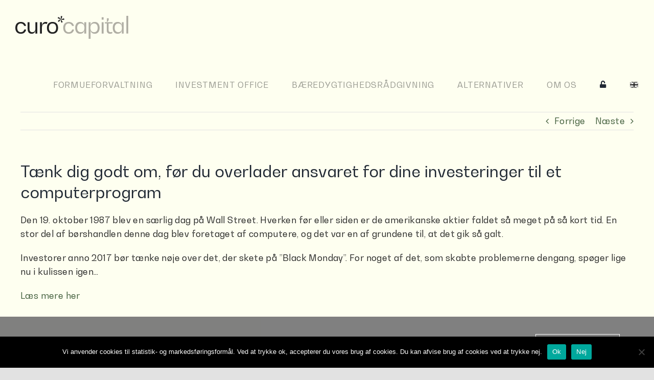

--- FILE ---
content_type: image/svg+xml
request_url: https://usercontent.one/wp/curocapital.dk/wp-content/uploads/2021/04/logo-curo-noasterisk.svg
body_size: 3417
content:
<svg xmlns="http://www.w3.org/2000/svg" width="1658.86" height="337.73" viewBox="0 0 1658.86 337.73"><g transform="translate(-629 -556)"><path d="M0,176.29C0,121.92,30.4,89.5,81.06,89.5c40.86,0,68.55,21.27,76.66,58.76H130c-7.43-23-24.32-36.13-49-36.13-33.1,0-52.69,24-52.69,64.16,0,40.53,19.59,64.17,52.69,64.17,26,0,43.56-14.52,50-39.51h27.69c-7.43,39.51-35.12,62.48-77.67,62.48C30.4,263.43,0,231,0,176.29Z" transform="translate(629 556)" fill="#232323"/><path d="M295.51,92.88H323.2V260.05H295.51V202.64h-.68c0,38.16-20.6,60.79-55,60.79-37.15,0-58.76-24.66-58.76-66.53V92.9h27.69v103c0,28.37,14.86,44.92,40.86,44.92,29.05,0,45.94-20.94,45.94-56.74Z" transform="translate(629 556)" fill="#232323"/><path d="M471.79,94.56l-8.44,26c-6.42-3.72-15.54-5.74-24.66-5.74-30.39,0-48.29,23.3-48.29,63.15v82.07H362.71V92.88H390.4v63.49h.67c0-42.22,20.27-66.87,54.72-66.87C455.58,89.5,465,91.19,471.79,94.56Z" transform="translate(629 556)" fill="#232323"/><path d="M703.81,176.29c0-54.37,30.39-86.79,81.05-86.79,40.87,0,68.56,21.27,76.67,58.76h-27.7c-7.43-23-24.31-36.13-49-36.13-33.1,0-52.68,24-52.68,64.16,0,40.53,19.58,64.17,52.68,64.17,26,0,43.57-14.52,50-39.51h27.69c-7.43,39.51-35.12,62.48-77.68,62.48C734.2,263.43,703.81,231,703.81,176.29Z" transform="translate(629 556)" fill="#b0aea4"/><path d="M1013.16,92.88h27.69V260.05h-27.69V205h-.68c0,36.48-23.3,58.43-61.8,58.43-44.58,0-70.92-32.42-70.92-87.14,0-54.37,26.34-86.79,70.92-86.79,38.5,0,61.8,21.61,61.8,58.09h.68Zm2,83.41c0-39.51-19.58-64.16-53.69-64.16-33.78,0-53.36,24-53.36,64.16,0,40.53,19.58,64.17,53.36,64.17,34.13,0,53.71-24.65,53.71-64.17Z" transform="translate(629 556)" fill="#b0aea4"/><path d="M1238.42,176.29c0,54.72-26.68,87.14-71.26,87.14-38.5,0-61.47-22-61.47-58.43H1105V337.73h-27.7V92.88H1105v54.71h.67c0-36.48,23-58.09,61.47-58.09C1211.74,89.5,1238.42,121.92,1238.42,176.29Zm-28.37,0c0-40.19-19.93-64.16-53.7-64.16s-53.7,24.65-53.7,64.16,19.93,64.51,53.7,64.51S1210.05,216.82,1210.05,176.29Z" transform="translate(629 556)" fill="#b0aea4"/><path d="M1268.46,55.73V20.26h27.69V55.73Zm0,204.32V92.88h27.69V260.05Z" transform="translate(629 556)" fill="#b0aea4"/><path d="M464.35,176.29c0-54.37,30.74-86.79,82.07-86.79s81.73,32.42,81.73,86.79c0,54.72-30.39,87.14-81.73,87.14S464.35,231,464.35,176.29Zm135.77,0c0-40.19-19.92-64.16-53.7-64.16s-53.7,24-53.7,64.16c0,40.53,19.93,64.17,53.7,64.17S600.12,216.82,600.12,176.29Z" transform="translate(629 556)" fill="#232323"/><path d="M716.29,51.33c-17.56,6.08-32.76,4.06-49.65-3.71l-.67.67,26.34,36.48-15.2,11.48c-10.47-14.52-14.52-29.72-11.82-48l-1-.33L637.94,84.43l-15.88-10.8c9.46-14.53,26-24.32,41.88-26.69l.34-.67L621.05,32.08l5.74-18.23C644,18.91,656.51,29.72,665,45.59h.67V0h19.59c0,17.56-6.42,32.42-18.58,45.59l.34,1,43.23-13.85Z" transform="translate(629 556)" fill="none"/><path d="M1427.52,113.48h-57.07v97.6c0,18.58,11.14,29.38,30.39,29.38a55.51,55.51,0,0,0,24-5.4v21.61c-8.78,4.06-20.94,6.76-32.76,6.76-31.07,0-49.31-18.58-49.31-50.66V113.48h-27V92.88h29V34.79h27.69V49c0,18.58-10.13,34.45-26.34,43.23v.68h81.39Z" transform="translate(629 556)" fill="#b0aea4"/><path d="M1564.64,92.88h27.69V260.05h-27.69V205H1564c0,36.48-23.3,58.43-61.8,58.43-44.58,0-70.92-32.42-70.92-87.14,0-54.37,26.34-86.79,70.92-86.79,38.5,0,61.8,21.61,61.8,58.09h.68Zm2,83.41c0-39.51-19.59-64.16-53.7-64.16-33.78,0-53.36,24-53.36,64.16,0,40.53,19.58,64.17,53.36,64.17,34.14,0,53.73-24.65,53.73-64.17Z" transform="translate(629 556)" fill="#b0aea4"/><path d="M1631.16,260.05V0h27.7V260.05Z" transform="translate(629 556)" fill="#b0aea4"/></g></svg>

--- FILE ---
content_type: text/plain
request_url: https://www.google-analytics.com/j/collect?v=1&_v=j102&a=1993636836&t=pageview&_s=1&dl=https%3A%2F%2Fcurocapital.dk%2Ftaenk-dig-godt-om-foer-du-overlader-ansvaret-for-dine-investeringer-til-et-computerprogram%2F&ul=en-us%40posix&dt=T%C3%A6nk%20dig%20godt%20om%2C%20f%C3%B8r%20du%20overlader%20ansvaret%20for%20dine%20investeringer%20til%20et%20computerprogram%20-%20Curo%20Capital&sr=1280x720&vp=1280x720&_u=YADAAEABAAAAACAAI~&jid=650265439&gjid=846628036&cid=1772653327.1768560752&tid=UA-178910557-1&_gid=2072308618.1768560752&_r=1&_slc=1&gtm=45He61e1n81T2W259Lza200&gcd=13l3l3l3l1l1&dma=0&tag_exp=103116026~103200004~104527906~104528500~104684208~104684211~105391252~115495940~115938465~115938468~117041587&z=1133305937
body_size: -564
content:
2,cG-Z7GR656Y3B